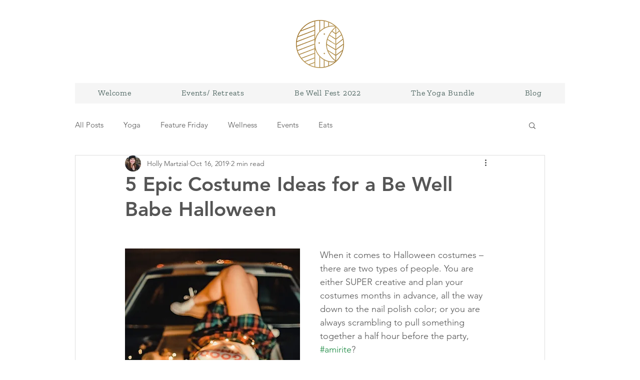

--- FILE ---
content_type: application/javascript
request_url: https://prism.app-us1.com/?a=800617251&u=https%3A%2F%2Fwww.bewellevents.com%2Fpost%2F5-epic-costume-ideas-for-a-be-well-babe-halloween
body_size: 118
content:
window.visitorGlobalObject=window.visitorGlobalObject||window.prismGlobalObject;window.visitorGlobalObject.setVisitorId('c4317d12-cf0e-4380-895a-459852f5e343', '800617251');window.visitorGlobalObject.setWhitelistedServices('', '800617251');